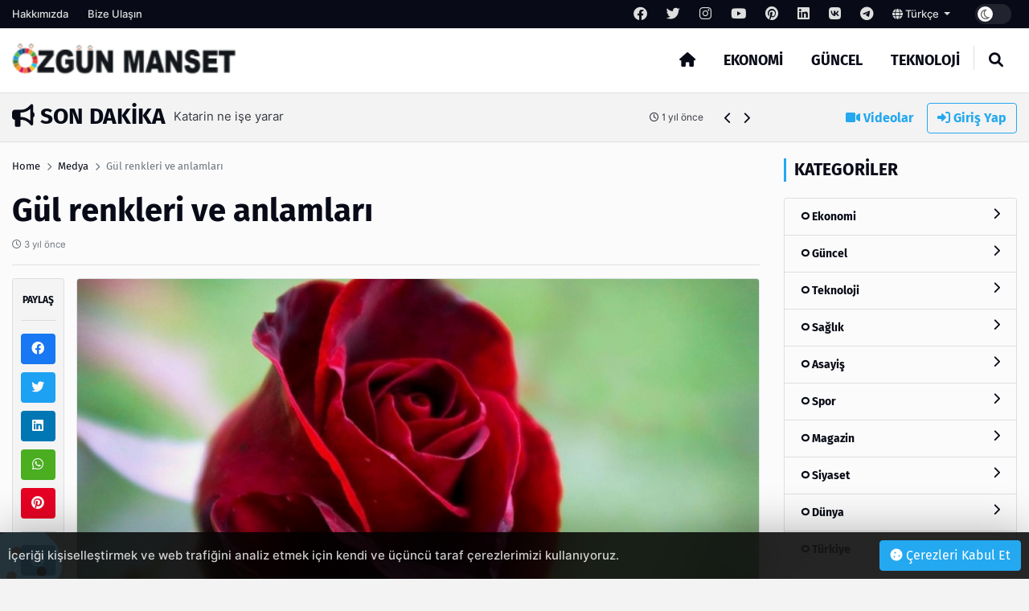

--- FILE ---
content_type: text/html; charset=UTF-8
request_url: https://ozgunmanset.com/post/gul-renkleri-ve-anlamlari
body_size: 11549
content:
<!DOCTYPE html>
<html lang="tr" dir="ltr">

<head>
  <meta charset="UTF-8" />
  <meta http-equiv="X-UA-Compatible" content="IE=edge" />
  <meta name="viewport" content="width=device-width, initial-scale=1.0" />
  <title>Gül renkleri ve anlamları - Özgün Manşet</title>
<meta name="description" content="" />
<meta name="keywords" content="" />
<meta name="author" content="Gül renkleri ve anlamları - Özgün Manşet" />
<meta property="og:title" content="Gül renkleri ve anlamları - Özgün Manşet" />
<meta property="og:description" content="" />
<meta property="og:type" content="article" />
<meta name="twitter:card" content="summary_large_image" />
<meta name="twitter:title" content="Gül renkleri ve anlamları - Özgün Manşet" />
<meta name="twitter:description" content="" />
<meta name="description" content="" />
<meta name="keywords" content="" />
    <meta property="og:image" content="others/favicon-i6369240bdea3c.png" />
    <meta property="og:image:width" content="240" />
    <meta property="og:image:height" content="240" />
<meta name="twitter:title" content="Gül renkleri ve anlamları - Özgün Manşet" />
<meta name="twitter:description" content="" />
<meta property="og:image" content="https://ozgunmanset.com/uploads/thumbnails/gul-renkleri-ve-anla-be25136dded2382b1fbe-1000x563.jpeg" />
<meta property="og:url" content="https://ozgunmanset.com/post/gul-renkleri-ve-anlamlari" />
<meta property="article:id" content="576012" />
<meta property="article:author" content="Super Admin" />
<meta property="article:section" content="medya" />
<meta property="article:section:type" content="Detail Page" />
<meta property="article:section:list" content="medya" />
<meta property="article:tag" content="" />
<meta property="path-string" content="/posts/" />
<meta property="last-ancestor-url" content="/posts/" />
<meta property="dfp-entity-path" content="/posts" />
<meta property="literal-category" content="Medya" />
<meta name="twitter:card" content="summary_large_image" />
<meta name="twitter:image" content="https://ozgunmanset.com/uploads/thumbnails/gul-renkleri-ve-anla-be25136dded2382b1fbe-1000x563.jpeg" />
<meta name="twitter:url" content="https://ozgunmanset.com/post/gul-renkleri-ve-anlamlari" />
<meta name="robots" content="max-image-preview:large, max-video-preview:-1">
<link rel="image_src" href="https://ozgunmanset.com/uploads/thumbnails/gul-renkleri-ve-anla-be25136dded2382b1fbe-1000x563.jpeg" />
<link rel="canonical" href="https://ozgunmanset.com/post/gul-renkleri-ve-anlamlari" />
    <meta name="twitter:site" content="https://twitter.com/" />
    <link rel="shortcut icon" type="image/png" href="https://ozgunmanset.com/uploads/others/thumbnails/favicon-i6369240bdea3c-128x128.png" />
    <link rel="stylesheet" href="https://ozgunmanset.com/themes/octomag/css/ahtaport.min.css?version=1.1.1" />
<meta name="theme-color" content="#24a8f0" />
<script type="application/ld+json">
  {
      "@context": "https://schema.org",
      "@type": "WebSite",
      "name": "Özgün Manşet - Haberleri",
      "url": "https://ozgunmanset.com",
      "potentialAction": {
        "@type": "SearchAction",
        "target": "https://ozgunmanset.com/search?q={q}",
        "query": "required",
        "query-input": "required name=q"
      }
  }
  </script>
<style>
    :root {
        --primary-color: #24a8f0
    }

    .category-1 {
        background-color: #2528cc;
    }

    .category-2 {
        background-color: #CD252E;
    }

    .category-3 {
        background-color: #259acc;
    }

    .category-4 {
        background-color: #CD252E;
    }

    .category-5 {
        background-color: #CD252E;
    }

    .category-6 {
        background-color: #CD252E;
    }

    .category-7 {
        background-color: #CD252E;
    }

    .category-8 {
        background-color: #CD252E;
    }

    .category-9 {
        background-color: #CD252E;
    }

    .category-10 {
        background-color: #CD252E;
    }

    .category-11 {
        background-color: #CD252E;
    }

    .category-12 {
        background-color: #CD252E;
    }

    .category-13 {
        background-color: #CD252E;
    }

    .category-14 {
        background-color: #CD252E;
    }

    .category-15 {
        background-color: #CD252E;
    }

    .category-16 {
        background-color: #CD252E;
    }

    .category-17 {
        background-color: #CD252E;
    }

    .category-18 {
        background-color: #CD252E;
    }

    .category-19 {
        background-color: #CD252E;
    }

    </style>
</head>

<body>
  <div class="preloader">
    <img src="https://ozgunmanset.com/themes/octomag/img/logo.png" height="25" alt="">
    <div class="lds-ripple">
      <div></div>
      <div></div>
    </div>
  </div>
  <header>
    <div class="desktop">
        <div class="top-bar">
            <div class="container">
                <div class="row">
                    <div class="col-lg-12 col-md-12">
                        <ul class="top-bar-nav top-bar-left">
                                                            <li><a href="https://ozgunmanset.com/page/hakkimizda">Hakkımızda</a></li>
                                                        <li><a href="https://ozgunmanset.com/contact-us">Bize Ulaşın</a></li>
                        </ul>
                        <ul class="top-bar-nav float-right position-relative">
                                                            <li class="social-link">
                                    <a href="https://facebook.com/" rel="nofollow"
                                        target="_blank"><i class="fa-brands fa-facebook"></i></a>
                                </li>
                                                                                        <li class="social-link">
                                    <a href="https://twitter.com/" rel="nofollow"
                                        target="_blank"><i class="fa-brands fa-twitter"></i></a>
                                </li>
                                                                                        <li class="social-link">
                                    <a href="https://instagram.com/" rel="nofollow"
                                        target="_blank"><i class="fa-brands fa-instagram"></i></a>
                                </li>
                                                                                        <li class="social-link">
                                    <a href="https://youtube.com/" rel="nofollow"
                                        target="_blank"><i class="fa-brands fa-youtube"></i></a>
                                </li>
                                                                                        <li class="social-link">
                                    <a href="https://pinterest.com/" rel="nofollow"
                                        target="_blank"><i class="fa-brands fa-pinterest"></i></a>
                                </li>
                                                                                        <li class="social-link">
                                    <a href="https://linkedin.com/" rel="nofollow"
                                        target="_blank"><i class="fa-brands fa-linkedin"></i></a>
                                </li>
                                                                                        <li class="social-link">
                                    <a href="https://vk.com/" rel="nofollow" target="_blank"><i
                                            class="fa-brands fa-vk"></i></a>
                                </li>
                            
                                                            <li class="social-link">
                                    <a href="https://telegram.com/" rel="nofollow"
                                        target="_blank"><i class="fa-brands fa-telegram"></i></a>
                                </li>
                                                        <li>
                                <div class="btn-group">
                                    <a class="dropdown-toggle" data-toggle="dropdown" aria-expanded="false"
                                        href="javascript:;">
                                                                                                                                    <i class="fa fa-globe"></i> Türkçe
                                                                                    
                                    </a>
                                    <div class="dropdown-menu">
                                                                                                                                                                </div>
                                </div>
                            </li>
                            <li>
                                <div class="run-bar-item run-dark-mode">
                                    <label class="run-toggle-container">
                                        <input type="checkbox"
                                            class="run-dark-mode-toggle"
                                            data-change="https://ozgunmanset.com/switch-mode">
                                        <span class="slider round"></span>
                                    </label>
                                </div>
                            </li>
                        </ul>
                    </div>

                </div>
            </div>
        </div>
        <div class="main-nav">
            <div class="container">
                <div class="row position-relative">
                    <div class="col-lg-3 col-md-3">
                        <div class="logo">
                            <a href="https://ozgunmanset.com">
                                <img                                 src="https://ozgunmanset.com/uploads/others/ozgunmanset-i636923b8cade4.png"                                     data-light="https://ozgunmanset.com/uploads/others/ozgunmanset-i636923b8cade4.png"
                                    data-dark="https://ozgunmanset.com/uploads/others/ozgunmanset-i636923b8cade4.png"
                                    alt="Özgün Manşet - Haberleri" height="55">
                            </a>
                        </div>
                    </div>
                    <div class="col-lg-9 col-md-9 position-static">
                        <ul class="main-menu">
                            <li class="home-link"><a href="https://ozgunmanset.com"><i class="fas fa-home"></i></a></li>
                                                            <li><a href="https://ozgunmanset.com/category/ekonomi"
                                        class="mm-item">Ekonomi
                                                                            </a>
                                                                    </li>
                                                            <li><a href="https://ozgunmanset.com/category/guncel"
                                        class="mm-item">Güncel
                                                                            </a>
                                                                    </li>
                                                            <li><a href="https://ozgunmanset.com/category/teknoloji"
                                        class="mm-item">Teknoloji
                                                                            </a>
                                                                    </li>
                                                        <li class="separator"></li>
                            <li><a href="javascript:;" class="collapse-search"><i class="fas fa-search"></i></a></li>
                        </ul>
                    </div>
                </div>
            </div>
        </div>
    </div>
    <div class="mobile position-relative">
        <div class="container">
            <div class="row">
                <div class="col-2">
                    <a href="javascript:;" data-toggle="ahtoogler" data-target=".left-drawer" data-change="opened"
                        class="toggler-icon float-left"><i class="fas fa-bars"></i></a>
                </div>
                <div class="col-8">
                    <div class="logo text-center">
                        <a href="https://ozgunmanset.com">
                            <img                                 src="https://ozgunmanset.com/uploads/others/ozgunmanset-i636923b8cade4.png"                                 data-light="https://ozgunmanset.com/uploads/others/ozgunmanset-i636923b8cade4.png"
                                data-dark="https://ozgunmanset.com/uploads/others/ozgunmanset-i636923b8cade4.png"
                                alt="Özgün Manşet - Haberleri" height="25">
                        </a>
                    </div>
                </div>
                <div class="col-2">
                    <a href="javascript:;" data-toggle="ahtoogler" data-target=".mobile .search-area"
                        data-change="opened" class="toggler-icon float-right"><i class="fas fa-search"></i></a>
                </div>
            </div>
        </div>
        <div class="left-drawer transition">
            <div class="row">
                <div class="col-10">
                    <div class="logo">
                        <a href="https://ozgunmanset.com">
                            <img                                 src="https://ozgunmanset.com/uploads/others/ozgunmanset-i636923b8cade4.png"                                 data-light="https://ozgunmanset.com/uploads/others/ozgunmanset-i636923b8cade4.png"
                                data-dark="https://ozgunmanset.com/uploads/others/ozgunmanset-i636923b8cade4.png"
                                alt="Özgün Manşet - Haberleri" height="40">
                        </a>
                    </div>
                </div>
                <div class="col-2">
                    <a href="javascript:;" data-toggle="ahtoogler" data-target=".left-drawer" data-change="opened"
                        class="toggler-icon float-right"><i class="fas fa-times"></i></a>
                </div>
            </div>
            <hr class="mt-0">
            <ul class="main-menu">
                                    <li><a href="https://ozgunmanset.com/category/ekonomi">Ekonomi</a></li>
                                    <li><a href="https://ozgunmanset.com/category/guncel">Güncel</a></li>
                                    <li><a href="https://ozgunmanset.com/category/teknoloji">Teknoloji</a></li>
                                <li class="separator"></li>
                <li><a href="https://ozgunmanset.com/all/video">Videolar</a></li>
                <li><a href="#login-modal" data-toggle="modal" class="text-primary">Giriş Yap</a>
                </li>
                <li class="separator"></li>
                                    <li><a href="https://ozgunmanset.com/page/hakkimizda">Hakkımızda</a></li>
                                <li class="separator"></li>
                                    <li class="social-link">
                        <a href="https://facebook.com/" rel="nofollow" target="_blank"><i
                                class="fa-brands fa-facebook"></i></a>
                    </li>
                                                    <li class="social-link">
                        <a href="https://twitter.com/" rel="nofollow" target="_blank"><i
                                class="fa-brands fa-twitter"></i></a>
                    </li>
                                                    <li class="social-link">
                        <a href="https://instagram.com/" rel="nofollow" target="_blank"><i
                                class="fa-brands fa-instagram"></i></a>
                    </li>
                                                    <li class="social-link">
                        <a href="https://youtube.com/" rel="nofollow" target="_blank"><i
                                class="fa-brands fa-youtube"></i></a>
                    </li>
                                                    <li class="social-link">
                        <a href="https://pinterest.com/" rel="nofollow" target="_blank"><i
                                class="fa-brands fa-pinterest"></i></a>
                    </li>
                                                    <li class="social-link">
                        <a href="https://linkedin.com/" rel="nofollow" target="_blank"><i
                                class="fa-brands fa-linkedin"></i></a>
                    </li>
                                                    <li class="social-link">
                        <a href="https://vk.com/" rel="nofollow" target="_blank"><i
                                class="fa-brands fa-vk"></i></a>
                    </li>
                
                                    <li class="social-link">
                        <a href="https://telegram.com/" rel="nofollow" target="_blank"><i
                                class="fa-brands fa-telegram"></i></a>
                    </li>
                            </ul>
        </div>
        <div class="search-area transition">
            <form action="https://ozgunmanset.com/search" method="get">
                <div class="search-inducator">
                    <input type="text" name="q" placeholder="İçerikllerde Ara">
                    <i class="fas fa-times uncollapse-search"></i>
                </div>
            </form>
        </div>
    </div>
</header>
<div class="clear"></div>
<div class="search-wrapper transition">
    <div class="container position-relative">
        <div class="row justify-content-center">
            <div class="col-lg-8 col-md-8">
                <div class="text-center">
                    <h2>Arama</h2>
                    <form action="https://ozgunmanset.com/search" method="get">
                        <div class="input-wrapper">
                            <input type="text" placeholder="İçerikllerde Ara" name="q"
                                required>
                            <button type="submit"><i class="fas fa-search"></i></button>
                        </div>
                    </form>
                </div>
            </div>
        </div>
        <i class="fa fa-times collapse-search"></i>
    </div>
</div>
<main>
    <div class="container">
        <div class="row">
            <div class="col-lg-9 col-md-9">
                <div class="breaking-news">
                    <h3 class="float-left text-uppercase"><i class="fas fa-bullhorn"></i> Son Dakika</h3>
                    <div class="swiper breakings">
                        <ul class="swiper-wrapper">
                                                            <li class="swiper-slide">
                                    <a href="https://ozgunmanset.com/post/temizlik-islerinizi-kolaylastiran-yikama-ve-temizlik-makinalari">
                                        <p>
                                            <span>Temizlik İşlerinizi Kolaylaştıran Yıkama ve Temizlik Makinaları</span>
                                            <span class="breaking-time"><small><i class="fa-regular fa-clock"></i>
                                                    1 yıl önce</small></span>
                                        </p>
                                    </a>
                                </li>
                                                            <li class="swiper-slide">
                                    <a href="https://ozgunmanset.com/post/tankerlerde-tartismasiz-lider-yunanlilar">
                                        <p>
                                            <span>Tankerlerde tartışmasız lider Yunanlılar</span>
                                            <span class="breaking-time"><small><i class="fa-regular fa-clock"></i>
                                                    1 yıl önce</small></span>
                                        </p>
                                    </a>
                                </li>
                                                            <li class="swiper-slide">
                                    <a href="https://ozgunmanset.com/post/bueyuek-iskender-uzmani-hayatiyla-ilgili-belgesel-dramayi-tartisiyor">
                                        <p>
                                            <span>Büyük İskender uzmanı, hayatıyla ilgili belgesel dramayı tartışıyor</span>
                                            <span class="breaking-time"><small><i class="fa-regular fa-clock"></i>
                                                    1 yıl önce</small></span>
                                        </p>
                                    </a>
                                </li>
                                                            <li class="swiper-slide">
                                    <a href="https://ozgunmanset.com/post/katarin-ne-ise-yarar">
                                        <p>
                                            <span>Katarin ne işe yarar</span>
                                            <span class="breaking-time"><small><i class="fa-regular fa-clock"></i>
                                                    1 yıl önce</small></span>
                                        </p>
                                    </a>
                                </li>
                                                            <li class="swiper-slide">
                                    <a href="https://ozgunmanset.com/post/cig-kuruyemis-sagliginiz-icin-dogal-ve-lezzetli-bir-atistirmalik">
                                        <p>
                                            <span>Çiğ Kuruyemiş: Sağlığınız İçin Doğal ve Lezzetli Bir Atıştırmalık</span>
                                            <span class="breaking-time"><small><i class="fa-regular fa-clock"></i>
                                                    1 yıl önce</small></span>
                                        </p>
                                    </a>
                                </li>
                                                            <li class="swiper-slide">
                                    <a href="https://ozgunmanset.com/post/kep-kayitli-elektronik-posta">
                                        <p>
                                            <span>KEP (Kayıtlı Elektronik Posta)</span>
                                            <span class="breaking-time"><small><i class="fa-regular fa-clock"></i>
                                                    2 yıl önce</small></span>
                                        </p>
                                    </a>
                                </li>
                                                            <li class="swiper-slide">
                                    <a href="https://ozgunmanset.com/post/kira-hukuku-nedir">
                                        <p>
                                            <span>Kira Hukuku Nedir?</span>
                                            <span class="breaking-time"><small><i class="fa-regular fa-clock"></i>
                                                    2 yıl önce</small></span>
                                        </p>
                                    </a>
                                </li>
                                                            <li class="swiper-slide">
                                    <a href="https://ozgunmanset.com/post/insaat-sektoeruenuen-akli-bu-sene-de-the-big-5-te">
                                        <p>
                                            <span>İnşaat sektörünün aklı bu sene de “The Big 5” te…</span>
                                            <span class="breaking-time"><small><i class="fa-regular fa-clock"></i>
                                                    2 yıl önce</small></span>
                                        </p>
                                    </a>
                                </li>
                                                            <li class="swiper-slide">
                                    <a href="https://ozgunmanset.com/post/yerden-isitma-evinizi-sicacik-tutmanin-modern-yolu">
                                        <p>
                                            <span>Yerden Isıtma Evinizi Sıcacık Tutmanın Modern Yolu</span>
                                            <span class="breaking-time"><small><i class="fa-regular fa-clock"></i>
                                                    2 yıl önce</small></span>
                                        </p>
                                    </a>
                                </li>
                                                            <li class="swiper-slide">
                                    <a href="https://ozgunmanset.com/post/ibrahim-bala-nin-yeni-sarkisi-yallah-cinler">
                                        <p>
                                            <span>İbrahim BALA&#039;nın yeni şarkısı &quot;Yallah Cinler&quot;</span>
                                            <span class="breaking-time"><small><i class="fa-regular fa-clock"></i>
                                                    2 yıl önce</small></span>
                                        </p>
                                    </a>
                                </li>
                                                    </ul>
                    </div>
                    <div class="bread-controls">
                        <a href="javascript:;" class="bread-prev"><i class="fa fa-chevron-left"></i></a>
                        <a href="javascript:;" class="bread-next"><i class="fa fa-chevron-right"></i></a>
                    </div>
                </div>
            </div>
            <div class="col-lg-3 col-md-3 text-right breaking-right d-none d-md-none d-lg-block">
                <a href="https://ozgunmanset.com/all/video" class="btn btn-link"><i class="fas fa-video"></i>
                    Videolar</a>
                                    <a href="#login-modal" data-toggle="modal" class="btn btn-outline-primary"><i
                            class="fas fa-sign-in-alt"></i> Giriş Yap</a>
                            </div>
        </div>
    </div>
    <div class="main-container">

    <div class="post-area">
        <div class="container">
            <div class="row">
                <div class="col-lg-9 col-md-9">
                    <div class="breadcrumb-area">
                        <div class="row">
                            <div class="col-lg-12 col-md-12">
                                <nav aria-label="breadcrumb">
                                    <ol class="breadcrumb bg-transparent p-0">
                                        <li class="breadcrumb-item"><a href="https://ozgunmanset.com">Home</a></li>
                                                                                <li class="breadcrumb-item"><a href="https://ozgunmanset.com/category/medya">Medya</a>
                                        </li>
                                                                                <li class="breadcrumb-item active" aria-current="page">Gül renkleri ve anlamları</li>
                                    </ol>
                                </nav>
                            </div>
                        </div>
                    </div>
                    <h1 class="mb-0 mt-0">Gül renkleri ve anlamları</h1>
                    <p class="text-muted"><small><i class="far fa-clock"></i>
                            3 yıl önce</small></p>
                    <h5 class="fw-normal"></h5>
                    <hr>
                    <div class="row">
                        <div class="col-lg-1 col-md-1 pr-0">
                            <div class="share-tool text-center sticky-top">
                                <h4 class="text-uppercase">Paylaş</h4>
                                <hr>
                                <a href="https://www.facebook.com/sharer/sharer.php?u=https://ozgunmanset.com/576012" target="_blank" rel="nofollow" class="btn btn-social btn-facebook btn-block"><i class="fab fa-facebook"></i></a>
                                <a href="https://twitter.com/share?url=https://ozgunmanset.com/576012" target="_blank" rel="nofollow" class="btn btn-social btn-twitter btn-block"><i class="fab fa-twitter"></i></a>
                                <a href="https://www.linkedin.com/sharing/share-offsite/?url=https://ozgunmanset.com/576012" target="_blank" rel="nofollow" class="btn btn-social btn-linkedin btn-block"><i class="fab fa-linkedin"></i></a>
                                <a href="https://api.whatsapp.com/send?text=https://ozgunmanset.com/576012" class="btn btn-social btn-whatsapp btn-block"><i class="fab fa-whatsapp"></i></a>
                                <a href="https://pinterest.com/pin/create/button/?url=https://ozgunmanset.com/576012" target="_blank" rel="nofollow" class="btn btn-social btn-pinterest btn-block"><i class="fab fa-pinterest"></i></a>
                                <hr>
                                <a href="javascript:window.print()" class="btn btn-social btn-secondary btn-block"><i class="fas fa-print"></i></a>
                                                                <a href="https://ozgunmanset.com/user/add-favorite/5760" data-href="https://ozgunmanset.com/login?redirect_url=https%3A%2F%2Fozgunmanset.com%2Fpost%2Fgul-renkleri-ve-anlamlari" class="dynamic-button btn btn-social btn-dark btn-block"><i class="far fa-star"></i></a>
                                                            </div>
                        </div>
                        <div class="col-lg-11 col-md-11">
                                                        <img src="https://ozgunmanset.com/uploads/thumbnails/gul-renkleri-ve-anla-be25136dded2382b1fbe-1000x563.jpeg" class="rounded border" alt="Gül renkleri ve anlamları">
                            <div class="d-none d-md-none d-lg-block mt-4 mb-4">
                                                                <a href="https://incore.neto.com.tr"  class="ad-item" data-sponsor="SPONSOR" target="_blank" rel="nofollow"><img src="https://incore.neto.com.tr/uploads/ads/165765922023.jpg" alt="ad image" /></a>
                                                            </div>
                            <div class="clear"></div>
                            <div class="d-block d-sm-none">
                                                                <a href="https://incore.neto.com.tr"  class="ad-item" data-sponsor="SPONSOR" target="_blank" rel="nofollow"><img src="https://incore.neto.com.tr/uploads/ads/165765922073.jpg" alt="ad image" /></a>
                                                            </div>
                            <div class="clear"></div>
                                                                                    <div class="content-wrapper mt-4">
                                <h1> </h1>

<h1><span style="font-size:13px">Güllerin anlamı konusunda kafanız mı karıştı? Kırmızı, beyaz ve pembe güllerin ne anlama geldiğini merak ediyor musunuz? Güller uzun zamandır sevginin, dostluğun ve hatıraların simgesi olmuştur. Her rengin ne anlama geldiğini ve her bir rengi neden özel birine vermeniz gerektiğini öğrenmek için okumaya devam edin. Şimdi farklı gül çeşitlerine daha yakından bakalım.</span></h1>

<h2>Güllerin anlamı</h2>

<p>Tek bir gül, ilk görüşte aşk demektir. Bir düzine gül ise kalıcı bir sevginin ifadesidir. Bir düzine gül, özel bir kişi için mükemmel bir hediyedir ve elli ile yetmiş arası bir buket, ömür boyu sürecek bir bağlılığı temsil eder. Dokuz numara gül ise birine bağlılık ve bitmeyen aşk anlamına gelir. Güllerin anlamı, buketteki çiçek sayısına göre değişir.</p>

<p>Örneğin beyaz güller masumiyet ve saflığı ifade eder. Sonuç olarak, genellikle bir gelin buketi seçimidir. Mor güller ise ilk görüşte aşkı ve kalıcılığı simgeler. İslam folklorunda siyah güller ölüm ve veda anlamına gelir. Lavanta gülleri ise ilk görüşte aşkı ifade eder. Bu nadir çeşitlerin tek dezavantajı, kırmızı güllerden daha pahalı olmalarıdır.</p>

<h2>Pembe gül anlamı</h2>

<p>Tarihsel olarak pembe gül, aşktan arkadaşlığa kadar çeşitli olumlu duygularla ilişkilendirilmiştir. Gül birçok şeyi sembolize eder hale geldi, ancak en önemlisi kadınlarla, onların kırılganlıkları ve hassasiyetleriyle ilişkilendiriliyor. Tek bir pembe gül veya 10'lu bir buket seçmek, sevginizi ve hayranlığınızı ifade etmenin tatlı bir yoludur. Pembe ve gül renklerinin kombinasyonu da her iki anlamı da taşıdığı için güzel bir seçimdir.</p>

<p>Pembe güllerin açık tonları dostluk göstergesi olarak kullanılırken, koyu tonları daha çok hayranlık ve minnetle ilişkilendirilir. Bu güller platonik bir ilişki için uygundur. Açık pembe güller, bir rol modeli takdir etmek için uygundur, koyu tonlar ise minnettarlığı ifade etmek için kullanılır. Açık pembe bir gül güzel bir mezuniyet hediyesi olacaktır. Ancak pembe güller çeşitli vesilelerle sembolik hediyeler olarak kullanılmaktadır.</p>

<h2>Kırmızı gül anlamı</h2>

<p>Yüzyıllar boyunca kırmızı gülün özel bir anlamı olmuştur. Batıda gül aşkı simgelemektedir. Efsaneye göre kırmızı gül, Afrodit'in sevgilisi Adonis için gözyaşlarıyla yaratılmıştır. Bugün gül aşkla ilişkilendiriliyor ve Sevgililer Günü için popüler bir hediye haline geldi. Kırmızı gül yüzyıllardır birçok sevgilinin favori çiçeği olmuştur.</p>

<p>Tek bir kırmızı gülün anlamı değişir. Tek bir kırmızı gül, fedakarca seven ve asıl amacı başkalarını mutlu etmek olan birini temsil edebilir. Tek bir gül, üretken ve başkalarını mutlu etme tutkusuyla hareket eden birini de sembolize edebilir. Kırmızı güller aşkı sembolize edebilirken, birçok başka anlamı da vardır. Kırmızı güllerin anlamı hakkında daha fazla bilgi için okumaya devam edin. Tek bir kırmızı gül, daha iyisini yapmak ve daha üretken olmak için ilham verebilir.</p>

<h2>Beyaz gül anlamı</h2>

<p>Beyaz gül, anlamına göre çok şey ifade eder. Sezginin simgesi olan bu çiçek, kişisel gelişiminiz için sağlıksız bir ilişki anlamına da gelebilir. Mevcut ilişkinizde çok rahat olmaya başladığınız veya konfor alanınızın dışına çıkmaya hazır olduğunuz anlamına gelebilir. Ancak rüyalardaki beyaz gülün en yaygın anlamı evliliktir. Yorumunuza bağlı olarak bu çiçek, mevcut ilişkinizi değiştirmeniz veya ilişkiden çıkmanız gerektiğine dair bir uyarı işareti olabilir.</p>

<p>Tek beyaz gülün sayısız anlamlarına ek olarak, tek çiçeğin başka birçok önemli sembolik anlamı vardır. Örneğin, saf sevgi, bilgelik, dostluk ve onur anlamına gelebilir. Ayrıca, beyaz bir gül, ayrılan sevilen birine verilen son saygıyı veya onuru ifade edebilir. Başka bir deyişle, sevgilinize vermek için mükemmel çiçeği seçmek için tek beyaz gül anlamını kullanabilirsiniz. Geleneksel anlamlarına ek olarak, tek beyaz gül aynı zamanda ölümün ve umudun bir sembolü olabilir, bu da onu cenaze için mükemmel bir çiçek yapar.</p>

<h2>Mor gül anlamı</h2>

<p>Mor bir gülün birçok farklı anlamı vardır. Kraliyet, mistisizm veya aşkı temsil edebilir. Gülün rengi genellikle aşkın daha derin, daha eterik tarafının göstergesidir. Bununla birlikte, belirli bir mor gülün anlamı, çiçeğin rengine göre değişecektir. Morun tonu ne kadar açıksa, anlamı o kadar doğrudur. Ayrıca duygusallık ve romantizm hissi uyandırdığı söylenir.</p>

<p>Morun en derin tonu gizem ve büyü duygularını taşır. Romantik bir durumda sevgilinize vermek için mükemmel bir çiçek. Aynı zamanda majesteleri temsil eder. Koyu mor güller, büyülenme veya telif hakkı göstermek için mükemmeldir. Ayrıca "kraliyet" gülleri olarak da bilinirler. Bu koyu mor gülün birçok farklı anlamı vardır. Gülün renginin her insan için farklı olabileceğini unutmamak önemlidir.</p>

<p> </p>

<p>Güllerin anlamları gönderilen kişiye göre bile değişirken sevdiğiniz kişilere anlamlı bir hediye vermek istermisini?  O halde <a href="https://www.kalitecicek.com/">çiçek sepeti</a> ile en kaliteli çiçekleri aynı gün teslim sipariş vermek için tıkla!</p>

                            </div>
                                                        <div class="clear"></div>
                                                        <small><i class="fa fa-tag"></i> Etiketler :
                                                                <a class="btn btn-sm btn-outline-secondary" href="https://ozgunmanset.com/search?q="></a>
                                                            </small>
                            <hr>
                                                        <div class="card">
                                <div class="card-body">
                                    <div class="row">
                                                                                <div class="col-lg-2 col-md-2 d-none d-lg-block">
                                            <a href=""><img src="https://ozgunmanset.com/uploads/avatars/default-avatar.jpg" class="circle border" alt=""></a>
                                        </div>
                                                                                <div class="col-lg-10 col-md-10">
                                            <h5>Super Admin</h5>
                                            <p><small>It is a long established fact that a reader will be distracted by the readable content of a page when looking at its layout. The point of using Lorem Ipsum</small>
                                            </p>
                                                                                        <a href="https://fb.com" rel="nofollow" target="_blank" title="Facebook Link" class="btn btn-sm btn-outline-dark"><i class="fab fa-facebook"></i></a>
                                                                                                                                    <a href="https://twitter.com" rel="nofollow" target="_blank" title="Twitter Link" class="btn btn-sm btn-outline-dark"><i class="fab fa-twitter"></i></a>
                                                                                                                                                                                <a href="https://youtube.com" rel="nofollow" target="_blank" title="Youtube Link" class="btn btn-sm btn-outline-dark"><i class="fab fa-youtube"></i></a>
                                                                                                                                                                                                                                                                    </div>
                                    </div>
                                </div>
                            </div>
                            <div class="next-prev mt-4 mb-4">
                                                                <a href="https://ozgunmanset.com/post/ozbekistan-tasimada-sinirsiz-kalite" class="np-prev">
                                    <i class="fas fa-chevron-left"></i>
                                    <span>Özbekistan Taşımada Sınırsız Kalite</span>
                                </a>
                                                                                                <a href="https://ozgunmanset.com/post/nahcivan-devlet-universitesi-tip-fakultesi" class="np-next">
                                    <span>Nahçıvan Devlet Üniversitesi Tıp Fakültesi</span>
                                    <i class="fas fa-chevron-right"></i>
                                </a>
                                                            </div>
                            <div class="clear"></div>
                            <div class="text-center reactions-container">
    <div class="reactions" data-id="5760">
        <div class="reaction-item transition" data-reaction="like">
            <div class="reaction-item-img reitem-0" data-count="0">
                <img src="https://ozgunmanset.com/themes/octomag/img/reactions/like.png" class="transition" alt="">
            </div>
            <div class="reaction-item-span">Beğendim</div>
        </div>
        <div class="reaction-item transition" data-reaction="love">
            <div class="reaction-item-img reitem-0" data-count="0">
                <img src="https://ozgunmanset.com/themes/octomag/img/reactions/love.png" class="transition" alt="">
            </div>
            <div class="reaction-item-span">Bayıldım</div>
        </div>
        <div class="reaction-item transition" data-reaction="funny">
            <div class="reaction-item-img reitem-0" data-count="0">
                <img src="https://ozgunmanset.com/themes/octomag/img/reactions/funny.png" class="transition" alt="">
            </div>
            <div class="reaction-item-span">Komik Bu!</div>
        </div>
        <div class="reaction-item transition" data-reaction="dislike">
            <div class="reaction-item-img reitem-0" data-count="0">
                <img src="https://ozgunmanset.com/themes/octomag/img/reactions/dislike.png" class="transition" alt="">
            </div>
            <div class="reaction-item-span">Beğenmedim!</div>
        </div>
        <div class="reaction-item transition" data-reaction="sad">
            <div class="reaction-item-img reitem-0" data-count="0">
                <img src="https://ozgunmanset.com/themes/octomag/img/reactions/sad.png" class="transition" alt="">
            </div>
            <div class="reaction-item-span">Üzgünüm</div>
        </div>
        <div class="reaction-item transition" data-reaction="angry">
            <div class="reaction-item-img reitem-0" data-count="0">
                <img src="https://ozgunmanset.com/themes/octomag/img/reactions/angry.png" class="transition" alt="">
            </div>
            <div class="reaction-item-span">Sinirlendim</div>
        </div>
    </div>
    <div class="alert alert-warning d-none">Bu içeriğe zaten oy verdiniz.</div>
</div>                            <hr>
                            <div class="d-none d-md-none d-lg-block mt-4 mb-4">
                                                                <a href="https://incore.neto.com.tr"  class="ad-item" data-sponsor="SPONSOR" target="_blank" rel="nofollow"><img src="https://incore.neto.com.tr/uploads/ads/165765922023.jpg" alt="ad image" /></a>
                                                            </div>
                            <div class="d-block d-sm-none">
                                                                <a href="https://incore.neto.com.tr"  class="ad-item" data-sponsor="SPONSOR" target="_blank" rel="nofollow"><img src="https://incore.neto.com.tr/uploads/ads/165765922073.jpg" alt="ad image" /></a>
                                                            </div>
                                                        <div class="row pt-3 pb-3">
                                <div class="col-lg-12 col-md-12">
                                    <h3>You may also be interested in;</h3>
                                </div>
                                                                <div class="col-lg-4 col-md-4">
                                    <div class="card-banner-item position-relative">
                                        <div class="card-banner-item-content">
                                            <a href="https://ozgunmanset.com/post/gazete-mansetleri-17-nisan-2016"><img src="https://ozgunmanset.com/uploads/placeholders/thumbnails/lg-700x394.jpg" data-src="https://ozgunmanset.com/uploads/thumbnails/96f67b1dfdac-700x394.jpg" alt="Gazete manşetleri 17 Nisan 2016" class="lazy"></a>
                                            <div class="card-banner-item-desc">
                                                <p><a href="https://ozgunmanset.com/post/gazete-mansetleri-17-nisan-2016" class="text-white">Gazete manşetleri 17 Nisan 2016</a></p>
                                                <small class="d-block"><i class="fa-regular fa-clock"></i>
                                                    9 yıl önce</small>
                                            </div>
                                        </div>
                                    </div>
                                </div>
                                                                <div class="col-lg-4 col-md-4">
                                    <div class="card-banner-item position-relative">
                                        <div class="card-banner-item-content">
                                            <a href="https://ozgunmanset.com/post/haftanin-haber-fotograflari"><img src="https://ozgunmanset.com/uploads/placeholders/thumbnails/lg-700x394.jpg" data-src="https://ozgunmanset.com/uploads/thumbnails/5770d20a97b6-700x394.jpg" alt="Haftanın haber fotoğrafları" class="lazy"></a>
                                            <div class="card-banner-item-desc">
                                                <p><a href="https://ozgunmanset.com/post/haftanin-haber-fotograflari" class="text-white">Haftanın haber fotoğrafları</a></p>
                                                <small class="d-block"><i class="fa-regular fa-clock"></i>
                                                    9 yıl önce</small>
                                            </div>
                                        </div>
                                    </div>
                                </div>
                                                                <div class="col-lg-4 col-md-4">
                                    <div class="card-banner-item position-relative">
                                        <div class="card-banner-item-content">
                                            <a href="https://ozgunmanset.com/post/gazete-mansetleri-5-mayis-2016"><img src="https://ozgunmanset.com/uploads/placeholders/thumbnails/lg-700x394.jpg" data-src="https://ozgunmanset.com/uploads/thumbnails/263a1762176f-700x394.jpg" alt="Gazete manşetleri  5 Mayıs 2016" class="lazy"></a>
                                            <div class="card-banner-item-desc">
                                                <p><a href="https://ozgunmanset.com/post/gazete-mansetleri-5-mayis-2016" class="text-white">Gazete manşetleri  5 Mayıs 2016</a></p>
                                                <small class="d-block"><i class="fa-regular fa-clock"></i>
                                                    9 yıl önce</small>
                                            </div>
                                        </div>
                                    </div>
                                </div>
                                                            </div>
                                                        <div class="card mt-4 mb-4">
                                <h5 class="card-header">Yorumlar</h5>
                                <div class="card-body">
                                    <form action="https://ozgunmanset.com/add-comment/2403" method="post" id="add-comment">
                                        <div class="error-handler"></div>
                                        <input type="hidden" name="_token" value="BZRsO5TGWKotJxjbmtEhmBnT1wLdSOFnK0wqDpGe">
                                                                                <div class="row">
                                            <div class="col-lg-6 col-md-6">
                                                <div class="form-group">
                                                    <label for="">Adınız</label>
                                                    <input type="text" class="form-control" name="name" required>
                                                                                                    </div>
                                            </div>
                                            <div class="col-lg-6 col-md-6">
                                                <div class="form-group">
                                                    <label for="">E-posta Adresiniz</label>
                                                    <input type="email" class="form-control" name="email" required>
                                                                                                    </div>
                                            </div>
                                        </div>
                                                                                <div class="form-group">
                                            <label for="comment">Yorum</label>
                                            <textarea name="comment" id="comment" class="form-control"></textarea>
                                                                                    </div>
                                        <div class="row">
                                                                                        <div class="col-lg-6 col-md-6 text-right mt-4">
                                                <button type="submit" class="btn btn-success"><i class="fa fa-check"></i> Yorumu Gönder</button>
                                            </div>
                                    </form>
                                </div>
                                <hr>
                                                            </div>

                        </div>
                    </div>
                </div>
            </div>
            <div class="col-lg-3 col-md-3">
                <div class="sidebars sticky-top">
    <div class="sidebar mb-4">
        <div class="sidebar-title text-uppercase">Kategoriler</div>
        <div class="list-group with-img">
            <div class="list-item">
                                    <a href="https://ozgunmanset.com/category/ekonomi"
                        class="list-group-item transition"><i class="fas fa-genderless"></i> Ekonomi
                        <i class="fa fa-chevron-right float-right transition"></i>
                    </a>
                                    <a href="https://ozgunmanset.com/category/guncel"
                        class="list-group-item transition"><i class="fas fa-genderless"></i> Güncel
                        <i class="fa fa-chevron-right float-right transition"></i>
                    </a>
                                    <a href="https://ozgunmanset.com/category/teknoloji"
                        class="list-group-item transition"><i class="fas fa-genderless"></i> Teknoloji
                        <i class="fa fa-chevron-right float-right transition"></i>
                    </a>
                                    <a href="https://ozgunmanset.com/category/saglik"
                        class="list-group-item transition"><i class="fas fa-genderless"></i> Sağlık
                        <i class="fa fa-chevron-right float-right transition"></i>
                    </a>
                                    <a href="https://ozgunmanset.com/category/asayis"
                        class="list-group-item transition"><i class="fas fa-genderless"></i> Asayiş
                        <i class="fa fa-chevron-right float-right transition"></i>
                    </a>
                                    <a href="https://ozgunmanset.com/category/spor"
                        class="list-group-item transition"><i class="fas fa-genderless"></i> Spor
                        <i class="fa fa-chevron-right float-right transition"></i>
                    </a>
                                    <a href="https://ozgunmanset.com/category/magazin"
                        class="list-group-item transition"><i class="fas fa-genderless"></i> Magazin
                        <i class="fa fa-chevron-right float-right transition"></i>
                    </a>
                                    <a href="https://ozgunmanset.com/category/siyaset"
                        class="list-group-item transition"><i class="fas fa-genderless"></i> Siyaset
                        <i class="fa fa-chevron-right float-right transition"></i>
                    </a>
                                    <a href="https://ozgunmanset.com/category/dunya"
                        class="list-group-item transition"><i class="fas fa-genderless"></i> Dünya
                        <i class="fa fa-chevron-right float-right transition"></i>
                    </a>
                                    <a href="https://ozgunmanset.com/category/turkiye"
                        class="list-group-item transition"><i class="fas fa-genderless"></i> Türkiye
                        <i class="fa fa-chevron-right float-right transition"></i>
                    </a>
                                    <a href="https://ozgunmanset.com/category/kultur-sanat"
                        class="list-group-item transition"><i class="fas fa-genderless"></i> Kültür Sanat
                        <i class="fa fa-chevron-right float-right transition"></i>
                    </a>
                                    <a href="https://ozgunmanset.com/category/adwords"
                        class="list-group-item transition"><i class="fas fa-genderless"></i> Adwords
                        <i class="fa fa-chevron-right float-right transition"></i>
                    </a>
                                    <a href="https://ozgunmanset.com/category/bilim-teknik"
                        class="list-group-item transition"><i class="fas fa-genderless"></i> Bilim Teknik
                        <i class="fa fa-chevron-right float-right transition"></i>
                    </a>
                                    <a href="https://ozgunmanset.com/category/yasam"
                        class="list-group-item transition"><i class="fas fa-genderless"></i> Yaşam
                        <i class="fa fa-chevron-right float-right transition"></i>
                    </a>
                                    <a href="https://ozgunmanset.com/category/gundem"
                        class="list-group-item transition"><i class="fas fa-genderless"></i> Gündem
                        <i class="fa fa-chevron-right float-right transition"></i>
                    </a>
                                    <a href="https://ozgunmanset.com/category/egitim"
                        class="list-group-item transition"><i class="fas fa-genderless"></i> Eğitim
                        <i class="fa fa-chevron-right float-right transition"></i>
                    </a>
                                    <a href="https://ozgunmanset.com/category/medya"
                        class="list-group-item transition"><i class="fas fa-genderless"></i> Medya
                        <i class="fa fa-chevron-right float-right transition"></i>
                    </a>
                                    <a href="https://ozgunmanset.com/category/394bee6398858ddc50e122a418753013"
                        class="list-group-item transition"><i class="fas fa-genderless"></i> 
                        <i class="fa fa-chevron-right float-right transition"></i>
                    </a>
                                    <a href="https://ozgunmanset.com/category/aktuel-urunler-katalogu"
                        class="list-group-item transition"><i class="fas fa-genderless"></i> Aktüel Ürünler Kataloğu
                        <i class="fa fa-chevron-right float-right transition"></i>
                    </a>
                            </div>
        </div>
    </div>
    <div class="clear"></div>
            <a href="https://incore.neto.com.tr"  class="ad-item" data-sponsor="SPONSOR" target="_blank" rel="nofollow"><img src="https://incore.neto.com.tr/uploads/ads/165765922049.jpg" alt="ad image" /></a>
    

    <div class="clear"></div>
        <div class="sidebar mt-4">
        <div class="sidebar-title text-uppercase">Popüler İçerikler</div>
        <div class="list-items with-img">
            <ul class="list-item">
                                    <li><a href="https://ozgunmanset.com/post/yilbasi-icin-yurt-disi-turlar"><img
                                src="https://ozgunmanset.com/uploads/placeholders/thumbnails/lg-500x281.jpg"
                                data-src="https://ozgunmanset.com/uploads/thumbnails/yilbasi-icin-yurt-di-d3435a2cca052070b99e-500x281.jpe"
                                alt="Yılbaşı için yurt dışı turlar " class="lazy"> <b
                                class="two-lines">Yılbaşı için yurt dışı turlar </b><span><i class="fa-regular fa-clock"></i>
                                9 yıl önce</span></a>
                    </li>
                                    <li><a href="https://ozgunmanset.com/post/yapi-ruhsati-verilen-yapilarin-yuzolcumu-%408-artti"><img
                                src="https://ozgunmanset.com/uploads/placeholders/thumbnails/lg-500x281.jpg"
                                data-src="https://ozgunmanset.com/uploads/thumbnails/yapi-ruhsati-verilen-1ed8aaf7d3e65ca140c6-500x281.jpg"
                                alt="Yapı ruhsatı verilen yapıların yüzölçümü %40,8 arttı" class="lazy"> <b
                                class="two-lines">Yapı ruhsatı verilen yapıların yüzölçümü %40,8 arttı</b><span><i class="fa-regular fa-clock"></i>
                                5 yıl önce</span></a>
                    </li>
                                    <li><a href="https://ozgunmanset.com/post/istihdam-endeksi-yillik-%27-azaldi"><img
                                src="https://ozgunmanset.com/uploads/placeholders/thumbnails/lg-500x281.jpg"
                                data-src="https://ozgunmanset.com/uploads/thumbnails/istihdam-endeksi-yil-136547ae9fefdcd0848a-500x281.jpg"
                                alt="İstihdam endeksi yıllık %2,7 azaldı" class="lazy"> <b
                                class="two-lines">İstihdam endeksi yıllık %2,7 azaldı</b><span><i class="fa-regular fa-clock"></i>
                                5 yıl önce</span></a>
                    </li>
                                    <li><a href="https://ozgunmanset.com/post/aamir-khanin-yeni-filmi-dangal-hakkinda-hersey"><img
                                src="https://ozgunmanset.com/uploads/placeholders/thumbnails/lg-500x281.jpg"
                                data-src="https://ozgunmanset.com/uploads/thumbnails/aamir-khanin-yeni-fi-1cf0f8584a4f0ffa16c1-500x281.jpg"
                                alt="Aamir Khan&#039;ın Yeni Filmi Dangal Hakkında Herşey" class="lazy"> <b
                                class="two-lines">Aamir Khan&#039;ın Yeni Filmi Dangal Hakkında Herşey</b><span><i class="fa-regular fa-clock"></i>
                                9 yıl önce</span></a>
                    </li>
                                    <li><a href="https://ozgunmanset.com/post/isidci-dediler-nadide-sultanin-oz-abisi-cikti"><img
                                src="https://ozgunmanset.com/uploads/placeholders/thumbnails/lg-500x281.jpg"
                                data-src="https://ozgunmanset.com/uploads/thumbnails/isidci-dediler-nadid-51157b5049ff2e91ad4d-500x281.jpg"
                                alt="İŞİD&#039;ci Dediler Nadide Sultan&#039;ın Öz Abisi Çıktı" class="lazy"> <b
                                class="two-lines">İŞİD&#039;ci Dediler Nadide Sultan&#039;ın Öz Abisi Çıktı</b><span><i class="fa-regular fa-clock"></i>
                                9 yıl önce</span></a>
                    </li>
                            </ul>
        </div>
    </div>
    <div class="clear"></div>
    </div>
            </div>
        </div>

    </div>
</div>
</div>
<script type="application/ld+json">
    {
        "@context": "https://schema.org",
        "@type": "BreadcrumbList",
        "itemListElement": [
                        {
                "@type": "ListItem",
                "position": 1,
                "item": {
                    "@id": "https://ozgunmanset.com/category/medya",
                    "name": "Medya"
                }
            },
                        {
                "@type": "ListItem",
                "position": 2,
                "item": {
                    "@id": "https://ozgunmanset.com/post/gazete-mansetleri-5-mayis-2016",
                    "name": "Gazete manşetleri  5 Mayıs 2016"
                }
            }
        ]
    }
</script>
<script type="application/ld+json">
    {
        "@context": "https://schema.org",
        "@type": "NewsArticle",
        "mainEntityOfPage": {
            "@type": "WebPage",
            "@id": "https://google.com/article"
        },
        "headline": "Gazete manşetleri  5 Mayıs 2016",
        "description": "",
                "image": "https://ozgunmanset.com/uploads/thumbnails/263a1762176f-700x394.jpg",
         
        "datePublished": "2016-05-05UTC09:28:36+00:00",
        "dateModified": "2026-01-27UTC06:15:15+00:00",
        "author": {
            "@type": "Person",
            "name": "Super Admin",
            "image": "https://ozgunmanset.com/uploads/avatars/thumbnails/default-avatar-250x250.jpg",
            "url": "https://ozgunmanset.com"
        },
        "publisher": {
            "@type": "Organization",
            "name": "Özgün Manşet",
            "logo": {
                "@type": "ImageObject",
                "url": "https://ozgunmanset.com/uploads/others/thumbnails/favicon-i6369240bdea3c-128x128.png"
            }
        }
    }
</script>  </main>
  <div class="clear"></div>
  <div class="container mb-d">
    <div class="d-none d-md-none d-lg-block">
                <a href="https://incore.neto.com.tr"  class="ad-item" data-sponsor="SPONSOR" target="_blank" rel="nofollow"><img src="https://incore.neto.com.tr/uploads/ads/165765922031.jpg" alt="ad image" /></a>
        </div>
  <div class="clear"></div>
  <div class="d-block d-sm-none">
        <a href="https://incore.neto.com.tr"  class="ad-item" data-sponsor="SPONSOR" target="_blank" rel="nofollow"><img src="https://incore.neto.com.tr/uploads/ads/165765922073.jpg" alt="ad image" /></a>
    </div>
</div>
  <div class="clear"></div>
  <footer id="back-footer" class="back-footer">
    <div class="footer-top">
        <div class="container">
            <div class="row">
                <div class="col-lg-3 md-mb-30">
                    <div class="footer-widget footer-widget-1">
                        <div class="footer-logo white">
                            <a href="index.html" class="logo-text"> <img
                                    src="https://ozgunmanset.com/uploads/others/ozgunmanset-i636923b8cade4.png"
                                    alt="logo" height="40"></a>
                        </div>
                        <h5 class="footer-subtitle">Gündeme dair tüm özgün ve güncel haberlere sitemizden ulaşabilirsiniz.</h5>
                        <h6 class="back-follow-us text-capitalize">Bizi Takip Edin</h6>
                        <ul class="social-links">
                                                            <li class="mb-2">
                                    <a href="https://facebook.com/" rel="nofollow"
                                        target="_blank"><i class="fa-brands fa-facebook"></i></a>
                                </li>
                                                                                        <li class="mb-2">
                                    <a href="https://twitter.com/" rel="nofollow"
                                        target="_blank"><i class="fa-brands fa-twitter"></i></a>
                                </li>
                                                                                        <li class="mb-2">
                                    <a href="https://instagram.com/" rel="nofollow"
                                        target="_blank"><i class="fa-brands fa-instagram"></i></a>
                                </li>
                                                                                        <li class="mb-2">
                                    <a href="https://youtube.com/" rel="nofollow"
                                        target="_blank"><i class="fa-brands fa-youtube"></i></a>
                                </li>
                                                                                        <li class="mb-2">
                                    <a href="https://pinterest.com/" rel="nofollow"
                                        target="_blank"><i class="fa-brands fa-pinterest"></i></a>
                                </li>
                                                                                        <li class="mb-2">
                                    <a href="https://linkedin.com/" rel="nofollow"
                                        target="_blank"><i class="fa-brands fa-linkedin"></i></a>
                                </li>
                                                                                        <li class="mb-2">
                                    <a href="https://vk.com/" rel="nofollow" target="_blank"><i
                                            class="fa-brands fa-vk"></i></a>
                                </li>
                            
                                                            <li class="mb-2">
                                    <a href="https://telegram.com/" rel="nofollow"
                                        target="_blank"><i class="fa-brands fa-telegram"></i></a>
                                </li>
                            
                        </ul>
                    </div>
                </div>
                <div class="col-lg-3 md-mb-30">
                    <div class="footer-widget footer-widget-2">
                        <h3 class="footer-title">Kategoriler</h3>
                        <div class="footer-menu">
                            <ul>
                                                                    <li><a href="https://ozgunmanset.com/category/ekonomi">Ekonomi</a>
                                    </li>
                                                                    <li><a href="https://ozgunmanset.com/category/guncel">Güncel</a>
                                    </li>
                                                                    <li><a href="https://ozgunmanset.com/category/teknoloji">Teknoloji</a>
                                    </li>
                                                            </ul>
                        </div>
                    </div>
                </div>
                <div class="col-lg-3 md-mb-30">
                    <div class="footer-widget footer-widget-2">
                        <h3 class="footer-title">Diğer Bağlantılar</h3>
                        <div class="footer-menu">
                            <ul>
                                                                    <li><a href="https://ozgunmanset.com/page/hakkimizda">Hakkımızda</a></li>
                                                                <li><a href="https://ozgunmanset.com/contact-us">Bize Ulaşın</a></li>
                                <li><a href="https://ozgunmanset.com/rss-feeds"><i class="fa fa-rss"></i>
                                        RSS</a></li>
                            </ul>
                        </div>
                    </div>
                </div>
                <div class="col-lg-3">
                    <div class="footer-widget footer-widget-3">
                        <h3 class="footer-title">E-Bülten</h3>
                        <h5 class="footer-subtitle">Son güncellemeleri almak için posta listemize abone olun!
                        </h5>
                        <form class="back-newsletter" method="post" action="https://ozgunmanset.com/add-newsletter">
                            <input type="hidden" name="_token" value="BZRsO5TGWKotJxjbmtEhmBnT1wLdSOFnK0wqDpGe">
                            <input type="email" placeholder="E-postanızı Giriniz" name="email"
                                id="newsletter-email">
                                                        <div class="newsletter_form_response text-primary"></div>
                            <button type="submit"
                                class="btn-primary btn mt-3 btn-sm float-right">Şimdi abone olun!</button>
                            <div class="clear"></div>
                        </form>
                    </div>
                </div>
            </div>
        </div>
    </div>

    <div class="copyright">
        <p class=" text-center">Copyright 2022© - Allright reserved.</p>

    </div>
</footer>
    <div class="cookie-alert transition">
        <i class="fa fa-cookie bg-cookie"></i>
        <div class="row">
            <div class="col-lg-8 col-md-8">
                <p> İçeriği kişiselleştirmek ve web trafiğini analiz etmek için kendi ve üçüncü taraf çerezlerimizi kullanıyoruz.</p>
            </div>
            <div class="col-lg-4 col-md-4 ml-auto text-right">
                <a href="javascript:;" class="accept-cookie btn btn-primary"><i class="fa fa-cookie"></i> Çerezleri Kabul Et</a>
            </div>
        </div>
    </div>
<div class="modal fade login-modal" id="login-modal" tabindex="-1" role="dialog" aria-labelledby="exampleModalLabel"
    aria-hidden="true">
    <div class="modal-dialog" role="document">
        <div class="modal-content">
            <div class="modal-header">
                <ul class="nav nav-tabs" id="myTab" role="tablist">
                    <li class="nav-item">
                        <a class="nav-link active" id="login-tab" data-toggle="tab" href="#login" role="tab"
                            aria-controls="login" aria-selected="true"><i data-feather="log-in"></i>
                            Giriş Yap</a>
                    </li>
                    <li class="nav-item">
                        <a class="nav-link" id="register-tab" data-toggle="tab" href="#register" role="tab"
                            aria-controls="register" aria-selected="false"><i data-feather="user-plus"></i>
                            Kayıt Ol</a>
                    </li>
                    <li class="nav-item d-none">
                        <a class="nav-link forgot-password" id="forgot-password-tab" data-toggle="tab"
                            href="#forgot-password" role="tab" aria-controls="forgot-password"
                            aria-selected="false"><i data-feather="user-plus"></i>
                            Parolanızı mı unuttunuz?</a>
                    </li>
                </ul>
                <button type="button" class="close" data-dismiss="modal" aria-label="Close">
                    <span aria-hidden="true">&times;</span>
                </button>
            </div>
            <div class="modal-body">
                <div class="tab-content" id="myTabContent">
                    <div class="tab-pane fade show active" id="login" role="tabpanel"
                        aria-labelledby="login-tab">
                        <div class="modal-desc text-center p-3">
                            <h3>Tekrar hoşgeldiniz</h3>
                            <p class="o-1">Hesabınız yok mu? <a href="javascript:;"
                                    data-toggle="clicker" data-target="#register-tab">Kayıt Ol</a></p>
                        </div>
                        <form action="https://ozgunmanset.com/login" id="login-form" method="post">
                            <input type="hidden" name="_token" value="BZRsO5TGWKotJxjbmtEhmBnT1wLdSOFnK0wqDpGe">
                            <input type="hidden" name="redirect_url" class="form-control"
                                value="https://ozgunmanset.com/post/gul-renkleri-ve-anlamlari">
                            <div class="col-auto">
                                <div class="error-handler"></div>
                            </div>
                            <div class="col-auto">
                                <label class="sr-only" for="login-email">E-posta Adresi</label>
                                <div class="input-group mb-2">
                                    <div class="input-group-prepend">
                                        <div class="input-group-text"><i class="fas fa-user"></i></div>
                                    </div>
                                    <input type="text" class="form-control" id="login-email"
                                        placeholder="E-posta Adresi" name="email">
                                </div>
                            </div>
                            <div class="col-auto" style="margin-top: 20px">
                                <label class="sr-only" for="login-password">Şifre</label>
                                <div class="input-group mb-2">
                                    <div class="input-group-prepend">
                                        <div class="input-group-text"><i class="fas fa-lock"></i></div>
                                    </div>
                                    <input type="password" class="form-control" id="login-password"
                                        placeholder="Şifre" name="password">
                                </div>
                            </div>
                            <div class="col-auto">
                                <a href="javascript:;" data-toggle="clicker"
                                    data-target=".forgot-password"><small>Parolanızı mı unuttunuz?</small></a>
                            </div>
                            <div class="col-auto mt-3">
                                <button type="submit"
                                    class="btn btn-primary btn-rounded primary-bg btn-block mb-3 submit-button">Giriş Yap</button>
                            </div>
                        </form>

                    </div>
                    <div class="tab-pane fade" id="register" role="tabpanel" aria-labelledby="register-tab">
                        <div class="modal-desc text-center p-3">
                            <h3>Şimdi yeni bir hesap oluşturun!</h3>
                            <p class="o-1">Zaten bir hesabın var mı? <a href="javascript:;"
                                    data-toggle="clicker" data-target="#login-tab">Giriş Yap</a></p>
                        </div>
                        <form action="https://ozgunmanset.com/register" method="post" id="register-form">
                            <input type="hidden" name="_token" value="BZRsO5TGWKotJxjbmtEhmBnT1wLdSOFnK0wqDpGe">
                            <input type="hidden" name="redirect_url" class="form-control"
                                value="https://ozgunmanset.com/post/gul-renkleri-ve-anlamlari">
                            <div class="col-auto">
                                <div class="error-handler"></div>
                            </div>
                            <div class="col-auto">
                                <label class="sr-only" for="register-name">Adınız</label>
                                <div class="input-group mb-2">
                                    <div class="input-group-prepend">
                                        <div class="input-group-text"><i class="fas fa-user"></i></div>
                                    </div>
                                    <input type="text" class="form-control" id="register-name"
                                        placeholder="Adınız" name="name" required>
                                </div>
                            </div>
                            <div class="col-auto">
                                <label class="sr-only" for="register-email">E-posta Adresi</label>
                                <div class="input-group mb-2">
                                    <div class="input-group-prepend">
                                        <div class="input-group-text"><i class="fas fa-user"></i></div>
                                    </div>
                                    <input type="text" class="form-control" id="register-email"
                                        placeholder="E-posta Adresi" name="email" required>
                                </div>
                            </div>
                            <div class="col-auto" style="margin-top: 20px">
                                <label class="sr-only" for="register-password">Şifre</label>
                                <div class="input-group mb-2">
                                    <div class="input-group-prepend">
                                        <div class="input-group-text"><i class="fas fa-lock"></i></div>
                                    </div>
                                    <input type="password" class="form-control" id="register-password"
                                        placeholder="Şifre" name="password"
                                        required>
                                </div>
                            </div>
                            <div class="col-auto" style="margin-top: 20px">
                                <label class="sr-only"
                                    for="register-password-confirm">Şifrenizi Onaylayın</label>
                                <div class="input-group mb-2">
                                    <div class="input-group-prepend">
                                        <div class="input-group-text"><i class="fas fa-lock"></i></div>
                                    </div>
                                    <input type="password" class="form-control" id="register-password-confirm"
                                        placeholder="Şifrenizi Onaylayın" name="confirm_password" required>
                                </div>
                            </div>
                            <div class="col-auto mt-3">
                                <button type="submit"
                                    class="btn btn-primary btn-rounded primary-bg btn-block mb-3 submit-button"
                                    data-form="#register-form">Kayıt Ol</button>
                            </div>
                        </form>
                    </div>
                    <div class="tab-pane fade" id="forgot-password" role="tabpanel"
                        aria-labelledby="forgot-password-tab">
                        <div class="modal-desc text-center p-3">
                            <h3>Şifrenizi mi Unuttunuz?</h3>
                            <p class="o-1">Zaten bir hesabın var mı? <a href="javascript:;"
                                    data-toggle="clicker" data-target="#login-tab">Giriş Yap</a></p>
                        </div>
                        <form action="https://ozgunmanset.com/get-token" method="post" id="reset-form">
                            <input type="hidden" name="_token" value="BZRsO5TGWKotJxjbmtEhmBnT1wLdSOFnK0wqDpGe">
                            <input type="hidden" name="redirect_url" class="form-control"
                                value="https://ozgunmanset.com/post/gul-renkleri-ve-anlamlari">
                            <div class="col-auto">
                                <div class="error-handler"></div>
                            </div>
                            <div class="col-auto">
                                <label class="sr-only" for="reset-email">E-posta Adresi</label>
                                <div class="input-group mb-2">
                                    <div class="input-group-prepend">
                                        <div class="input-group-text"><i class="fas fa-user"></i></div>
                                    </div>
                                    <input type="text" class="form-control" id="reset-email"
                                        placeholder="E-posta Adresi" name="email">
                                </div>
                            </div>
                            <div class="col-auto mt-3">
                                <button type="submit"
                                    class="btn btn-primary btn-rounded primary-bg btn-block mb-3">Giriş Yap</button>
                            </div>
                        </form>
                    </div>
                </div>
            </div>
            <!-- <div class="modal-footer login-modal-footer">
                <div class="container">
                    <div class="row">
                        <div class="col-lg-6 col-md-6">
                            <button type="button" class="btn btn-outline-primary btn-sm btn-block btn-rounded"><i class="fab fa-facebook"></i> Facebook aracılığıyla giriş</button>
                        </div>
                        <div class="col-lg-6 col-md-6">
                            <button type="button" class="btn btn-outline-danger btn-sm btn-block btn-rounded"><i class="fab fa-google"></i> Google üzerinden giriş</button>
                        </div>
                    </div>
                </div>
            </div> -->
        </div>
    </div>
</div>
<a id="back-to-top" href="#" class="btn btn-primary btn-lg back-to-top"><span class="fa fa-chevron-up"></span></a>
<script>
    var base_url = 'https://ozgunmanset.com';
    var token = 'BZRsO5TGWKotJxjbmtEhmBnT1wLdSOFnK0wqDpGe';
</script>
<script src="https://ozgunmanset.com/themes/octomag/js/jquery.min.js?version?1.1.1"></script>
<script src="https://ozgunmanset.com/themes/octomag/plugin/bootstrap/bootstrap.bundle.min.js?version?1.1.1"></script>
<script src="https://ozgunmanset.com/themes/octomag/plugin/swiper/swiper-bundle.min.js?version?1.1.1"></script>
<script src="https://ozgunmanset.com/themes/octomag/js/jquery.lazyload.js?version?1.1.1"></script>
<script src="https://ozgunmanset.com/themes/octomag/js/ahtaport.min.js?version?1.1.1"></script>
</body>

</html>